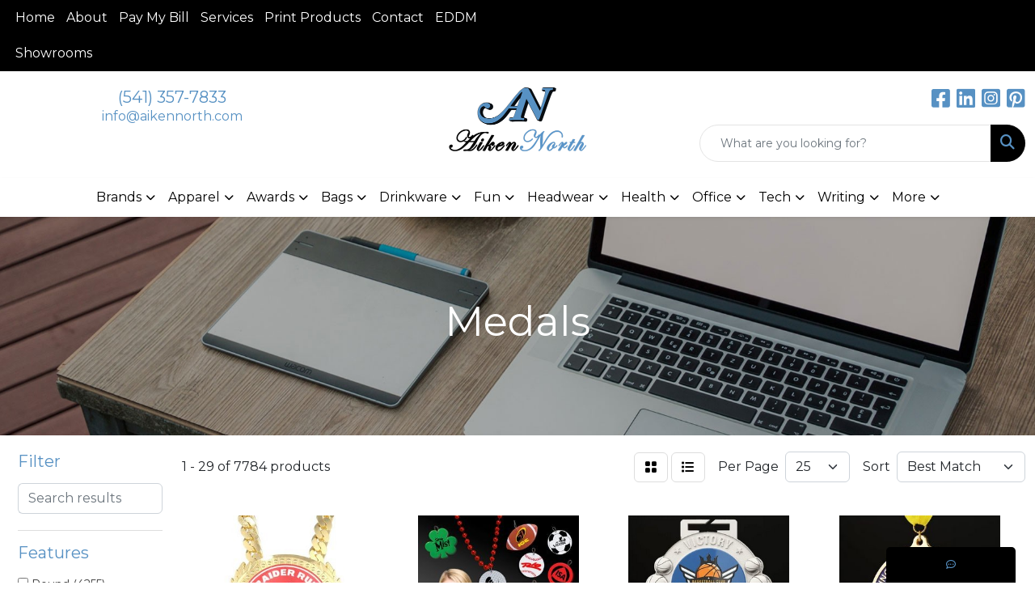

--- FILE ---
content_type: text/html
request_url: https://www.aikennorth.com/ws/ws.dll/StartSrch?UID=254302&WENavID=16494802
body_size: 13651
content:
<!DOCTYPE html>
<html lang="en"><head>
<meta charset="utf-8">
<meta http-equiv="X-UA-Compatible" content="IE=edge">
<meta name="viewport" content="width=device-width, initial-scale=1">
<!-- The above 3 meta tags *must* come first in the head; any other head content must come *after* these tags -->


<link href="/distsite/styles/8/css/bootstrap.min.css" rel="stylesheet" />
<link href="https://fonts.googleapis.com/css?family=Open+Sans:400,600|Oswald:400,600" rel="stylesheet">
<link href="/distsite/styles/8/css/owl.carousel.min.css" rel="stylesheet">
<link href="/distsite/styles/8/css/nouislider.css" rel="stylesheet">
<!--<link href="/distsite/styles/8/css/menu.css" rel="stylesheet"/>-->
<link href="/distsite/styles/8/css/flexslider.css" rel="stylesheet">
<link href="/distsite/styles/8/css/all.min.css" rel="stylesheet">
<link href="/distsite/styles/8/css/slick/slick.css" rel="stylesheet"/>
<link href="/distsite/styles/8/css/lightbox/lightbox.css" rel="stylesheet"  />
<link href="/distsite/styles/8/css/yamm.css" rel="stylesheet" />
<!-- Custom styles for this theme -->
<link href="/we/we.dll/StyleSheet?UN=254302&Type=WETheme&TS=C45951.4923726852" rel="stylesheet">
<!-- Custom styles for this theme -->
<link href="/we/we.dll/StyleSheet?UN=254302&Type=WETheme-PS&TS=C45951.4923726852" rel="stylesheet">
<style>

#header-right > ul > li:nth-child(1) > a{font-size: 20px;}
#header-right > ul > li:nth-child(2) > a{font-size: 20px;}


#logo > a > img {max-width: 50%;}






</style>

<!-- HTML5 shim and Respond.js for IE8 support of HTML5 elements and media queries -->
<!--[if lt IE 9]>
      <script src="https://oss.maxcdn.com/html5shiv/3.7.3/html5shiv.min.js"></script>
      <script src="https://oss.maxcdn.com/respond/1.4.2/respond.min.js"></script>
    <![endif]-->

</head>

<body style="background:#fff;">


  <!-- Slide-Out Menu -->
  <div id="filter-menu" class="filter-menu">
    <button id="close-menu" class="btn-close"></button>
    <div class="menu-content">
      
<aside class="filter-sidebar">



<div class="filter-section first">
	<h2>Filter</h2>
	 <div class="input-group mb-3">
	 <input type="text" style="border-right:0;" placeholder="Search results" class="form-control text-search-within-results" name="SearchWithinResults" value="" maxlength="100" onkeyup="HandleTextFilter(event);">
	  <label class="input-group-text" style="background-color:#fff;"><a  style="display:none;" href="javascript:void(0);" class="remove-filter" data-toggle="tooltip" title="Clear" onclick="ClearTextFilter();"><i class="far fa-times" aria-hidden="true"></i> <span class="fa-sr-only">x</span></a></label>
	</div>
</div>

<a href="javascript:void(0);" class="clear-filters"  style="display:none;" onclick="ClearDrillDown();">Clear all filters</a>

<div class="filter-section"  style="display:none;">
	<h2>Categories</h2>

	<div class="filter-list">

	 

		<!-- wrapper for more filters -->
        <div class="show-filter">

		</div><!-- showfilters -->

	</div>

		<a href="#" class="show-more"  style="display:none;" >Show more</a>
</div>


<div class="filter-section" >
	<h2>Features</h2>

		<div class="filter-list">

	  		<div class="checkbox"><label><input class="filtercheckbox" type="checkbox" name="2|Round" ><span> Round (4255)</span></label></div><div class="checkbox"><label><input class="filtercheckbox" type="checkbox" name="2|Recognition" ><span> Recognition (3130)</span></label></div><div class="checkbox"><label><input class="filtercheckbox" type="checkbox" name="2|Medal" ><span> Medal (2658)</span></label></div><div class="checkbox"><label><input class="filtercheckbox" type="checkbox" name="2|Circle" ><span> Circle (2627)</span></label></div><div class="checkbox"><label><input class="filtercheckbox" type="checkbox" name="2|Medallions" ><span> Medallions (2085)</span></label></div><div class="checkbox"><label><input class="filtercheckbox" type="checkbox" name="2|Achievement" ><span> Achievement (1838)</span></label></div><div class="checkbox"><label><input class="filtercheckbox" type="checkbox" name="2|Accomplishment" ><span> Accomplishment (1776)</span></label></div><div class="checkbox"><label><input class="filtercheckbox" type="checkbox" name="2|Circular" ><span> Circular (1629)</span></label></div><div class="checkbox"><label><input class="filtercheckbox" type="checkbox" name="2|Sports" ><span> Sports (1562)</span></label></div><div class="checkbox"><label><input class="filtercheckbox" type="checkbox" name="2|Award" ><span> Award (1434)</span></label></div><div class="show-filter"><div class="checkbox"><label><input class="filtercheckbox" type="checkbox" name="2|Stock" ><span> Stock (1332)</span></label></div><div class="checkbox"><label><input class="filtercheckbox" type="checkbox" name="2|Merit" ><span> Merit (1031)</span></label></div><div class="checkbox"><label><input class="filtercheckbox" type="checkbox" name="2|Antique finish" ><span> Antique finish (986)</span></label></div><div class="checkbox"><label><input class="filtercheckbox" type="checkbox" name="2|Loop hole" ><span> Loop hole (971)</span></label></div><div class="checkbox"><label><input class="filtercheckbox" type="checkbox" name="2|Metal" ><span> Metal (823)</span></label></div><div class="checkbox"><label><input class="filtercheckbox" type="checkbox" name="2|School" ><span> School (769)</span></label></div><div class="checkbox"><label><input class="filtercheckbox" type="checkbox" name="2|Hanging hole" ><span> Hanging hole (618)</span></label></div><div class="checkbox"><label><input class="filtercheckbox" type="checkbox" name="2|Appreciation" ><span> Appreciation (615)</span></label></div><div class="checkbox"><label><input class="filtercheckbox" type="checkbox" name="2|Ceremony" ><span> Ceremony (576)</span></label></div><div class="checkbox"><label><input class="filtercheckbox" type="checkbox" name="2|Winners" ><span> Winners (567)</span></label></div><div class="checkbox"><label><input class="filtercheckbox" type="checkbox" name="2|Custom" ><span> Custom (564)</span></label></div><div class="checkbox"><label><input class="filtercheckbox" type="checkbox" name="2|Academic" ><span> Academic (545)</span></label></div><div class="checkbox"><label><input class="filtercheckbox" type="checkbox" name="2|Durable" ><span> Durable (517)</span></label></div><div class="checkbox"><label><input class="filtercheckbox" type="checkbox" name="2|Stars" ><span> Stars (471)</span></label></div><div class="checkbox"><label><input class="filtercheckbox" type="checkbox" name="2|Insert" ><span> Insert (467)</span></label></div><div class="checkbox"><label><input class="filtercheckbox" type="checkbox" name="2|Wreath" ><span> Wreath (466)</span></label></div><div class="checkbox"><label><input class="filtercheckbox" type="checkbox" name="2|Event" ><span> Event (429)</span></label></div><div class="checkbox"><label><input class="filtercheckbox" type="checkbox" name="2|2&quot; event" ><span> 2&quot; event (400)</span></label></div><div class="checkbox"><label><input class="filtercheckbox" type="checkbox" name="2|Victory" ><span> Victory (399)</span></label></div><div class="checkbox"><label><input class="filtercheckbox" type="checkbox" name="2|Gold" ><span> Gold (375)</span></label></div><div class="checkbox"><label><input class="filtercheckbox" type="checkbox" name="2|Pins" ><span> Pins (369)</span></label></div><div class="checkbox"><label><input class="filtercheckbox" type="checkbox" name="2|Prizes" ><span> Prizes (344)</span></label></div><div class="checkbox"><label><input class="filtercheckbox" type="checkbox" name="2|Silver" ><span> Silver (336)</span></label></div><div class="checkbox"><label><input class="filtercheckbox" type="checkbox" name="2|Competition" ><span> Competition (328)</span></label></div><div class="checkbox"><label><input class="filtercheckbox" type="checkbox" name="2|Olympic" ><span> Olympic (328)</span></label></div><div class="checkbox"><label><input class="filtercheckbox" type="checkbox" name="2|1&quot; event" ><span> 1&quot; event (313)</span></label></div><div class="checkbox"><label><input class="filtercheckbox" type="checkbox" name="2|Elegant" ><span> Elegant (309)</span></label></div><div class="checkbox"><label><input class="filtercheckbox" type="checkbox" name="2|Athlete" ><span> Athlete (303)</span></label></div><div class="checkbox"><label><input class="filtercheckbox" type="checkbox" name="2|Tournament" ><span> Tournament (300)</span></label></div><div class="checkbox"><label><input class="filtercheckbox" type="checkbox" name="2|Coins" ><span> Coins (286)</span></label></div><div class="checkbox"><label><input class="filtercheckbox" type="checkbox" name="2|Trophy" ><span> Trophy (281)</span></label></div><div class="checkbox"><label><input class="filtercheckbox" type="checkbox" name="2|Bronze" ><span> Bronze (278)</span></label></div><div class="checkbox"><label><input class="filtercheckbox" type="checkbox" name="2|Lapel pins" ><span> Lapel pins (258)</span></label></div><div class="checkbox"><label><input class="filtercheckbox" type="checkbox" name="2|College" ><span> College (241)</span></label></div><div class="checkbox"><label><input class="filtercheckbox" type="checkbox" name="2|Die cast" ><span> Die cast (240)</span></label></div><div class="checkbox"><label><input class="filtercheckbox" type="checkbox" name="2|Reward" ><span> Reward (239)</span></label></div><div class="checkbox"><label><input class="filtercheckbox" type="checkbox" name="2|Basketball" ><span> Basketball (235)</span></label></div><div class="checkbox"><label><input class="filtercheckbox" type="checkbox" name="2|Top loop" ><span> Top loop (235)</span></label></div><div class="checkbox"><label><input class="filtercheckbox" type="checkbox" name="2|Team" ><span> Team (232)</span></label></div><div class="checkbox"><label><input class="filtercheckbox" type="checkbox" name="2|Ribbons" ><span> Ribbons (228)</span></label></div></div>

			<!-- wrapper for more filters -->
			<div class="show-filter">

			</div><!-- showfilters -->
 		</div>
		<a href="#" class="show-more"  >Show more</a>


</div>


<div class="filter-section" >
	<h2>Colors</h2>

		<div class="filter-list">

		  	<div class="checkbox"><label><input class="filtercheckbox" type="checkbox" name="1|Gold" ><span> Gold (2385)</span></label></div><div class="checkbox"><label><input class="filtercheckbox" type="checkbox" name="1|Antique gold" ><span> Antique gold (2079)</span></label></div><div class="checkbox"><label><input class="filtercheckbox" type="checkbox" name="1|Silver" ><span> Silver (2000)</span></label></div><div class="checkbox"><label><input class="filtercheckbox" type="checkbox" name="1|Antique silver" ><span> Antique silver (1885)</span></label></div><div class="checkbox"><label><input class="filtercheckbox" type="checkbox" name="1|Bronze" ><span> Bronze (1782)</span></label></div><div class="checkbox"><label><input class="filtercheckbox" type="checkbox" name="1|Antique bronze" ><span> Antique bronze (1630)</span></label></div><div class="checkbox"><label><input class="filtercheckbox" type="checkbox" name="1|Various" ><span> Various (553)</span></label></div><div class="checkbox"><label><input class="filtercheckbox" type="checkbox" name="1|Antique copper" ><span> Antique copper (542)</span></label></div><div class="checkbox"><label><input class="filtercheckbox" type="checkbox" name="1|Antique brass" ><span> Antique brass (529)</span></label></div><div class="checkbox"><label><input class="filtercheckbox" type="checkbox" name="1|White" ><span> White (441)</span></label></div><div class="show-filter"><div class="checkbox"><label><input class="filtercheckbox" type="checkbox" name="1|Bright gold" ><span> Bright gold (326)</span></label></div><div class="checkbox"><label><input class="filtercheckbox" type="checkbox" name="1|Bright silver" ><span> Bright silver (270)</span></label></div><div class="checkbox"><label><input class="filtercheckbox" type="checkbox" name="1|Copper" ><span> Copper (238)</span></label></div><div class="checkbox"><label><input class="filtercheckbox" type="checkbox" name="1|Shiny silver" ><span> Shiny silver (193)</span></label></div><div class="checkbox"><label><input class="filtercheckbox" type="checkbox" name="1|Black" ><span> Black (180)</span></label></div><div class="checkbox"><label><input class="filtercheckbox" type="checkbox" name="1|Shiny gold" ><span> Shiny gold (179)</span></label></div><div class="checkbox"><label><input class="filtercheckbox" type="checkbox" name="1|Brass" ><span> Brass (178)</span></label></div><div class="checkbox"><label><input class="filtercheckbox" type="checkbox" name="1|Antique pewter" ><span> Antique pewter (165)</span></label></div><div class="checkbox"><label><input class="filtercheckbox" type="checkbox" name="1|Nickel" ><span> Nickel (162)</span></label></div><div class="checkbox"><label><input class="filtercheckbox" type="checkbox" name="1|Blue" ><span> Blue (160)</span></label></div><div class="checkbox"><label><input class="filtercheckbox" type="checkbox" name="1|Red" ><span> Red (155)</span></label></div><div class="checkbox"><label><input class="filtercheckbox" type="checkbox" name="1|Shiny copper" ><span> Shiny copper (155)</span></label></div><div class="checkbox"><label><input class="filtercheckbox" type="checkbox" name="1|Yellow" ><span> Yellow (140)</span></label></div><div class="checkbox"><label><input class="filtercheckbox" type="checkbox" name="1|Green" ><span> Green (132)</span></label></div><div class="checkbox"><label><input class="filtercheckbox" type="checkbox" name="1|Black nickel" ><span> Black nickel (128)</span></label></div><div class="checkbox"><label><input class="filtercheckbox" type="checkbox" name="1|Purple" ><span> Purple (127)</span></label></div><div class="checkbox"><label><input class="filtercheckbox" type="checkbox" name="1|Orange" ><span> Orange (125)</span></label></div><div class="checkbox"><label><input class="filtercheckbox" type="checkbox" name="1|Pink" ><span> Pink (122)</span></label></div><div class="checkbox"><label><input class="filtercheckbox" type="checkbox" name="1|Bright copper" ><span> Bright copper (112)</span></label></div><div class="checkbox"><label><input class="filtercheckbox" type="checkbox" name="1|Antiqued bronze" ><span> Antiqued bronze (101)</span></label></div><div class="checkbox"><label><input class="filtercheckbox" type="checkbox" name="1|Antique nickel" ><span> Antique nickel (94)</span></label></div><div class="checkbox"><label><input class="filtercheckbox" type="checkbox" name="1|Brown" ><span> Brown (94)</span></label></div><div class="checkbox"><label><input class="filtercheckbox" type="checkbox" name="1|Red/white/blue" ><span> Red/white/blue (84)</span></label></div><div class="checkbox"><label><input class="filtercheckbox" type="checkbox" name="1|Maroon red" ><span> Maroon red (82)</span></label></div><div class="checkbox"><label><input class="filtercheckbox" type="checkbox" name="1|Clear acrylic/black ribbon" ><span> Clear acrylic/black ribbon (70)</span></label></div><div class="checkbox"><label><input class="filtercheckbox" type="checkbox" name="1|Clear acrylic/blue ribbon" ><span> Clear acrylic/blue ribbon (70)</span></label></div><div class="checkbox"><label><input class="filtercheckbox" type="checkbox" name="1|Clear acrylic/gold ribbon" ><span> Clear acrylic/gold ribbon (70)</span></label></div><div class="checkbox"><label><input class="filtercheckbox" type="checkbox" name="1|Clear acrylic/gray ribbon" ><span> Clear acrylic/gray ribbon (70)</span></label></div><div class="checkbox"><label><input class="filtercheckbox" type="checkbox" name="1|Clear acrylic/green ribbon" ><span> Clear acrylic/green ribbon (70)</span></label></div><div class="checkbox"><label><input class="filtercheckbox" type="checkbox" name="1|Clear acrylic/light blue ribbon" ><span> Clear acrylic/light blue ribbon (70)</span></label></div><div class="checkbox"><label><input class="filtercheckbox" type="checkbox" name="1|Clear acrylic/maroon red" ><span> Clear acrylic/maroon red (70)</span></label></div><div class="checkbox"><label><input class="filtercheckbox" type="checkbox" name="1|Clear acrylic/orange ribbon" ><span> Clear acrylic/orange ribbon (70)</span></label></div><div class="checkbox"><label><input class="filtercheckbox" type="checkbox" name="1|Clear acrylic/pink ribbon ribbon" ><span> Clear acrylic/pink ribbon ribbon (70)</span></label></div><div class="checkbox"><label><input class="filtercheckbox" type="checkbox" name="1|Clear acrylic/purple ribbon" ><span> Clear acrylic/purple ribbon (70)</span></label></div><div class="checkbox"><label><input class="filtercheckbox" type="checkbox" name="1|Clear acrylic/red ribbon" ><span> Clear acrylic/red ribbon (70)</span></label></div><div class="checkbox"><label><input class="filtercheckbox" type="checkbox" name="1|Clear acrylic/red-white-blue ribbon" ><span> Clear acrylic/red-white-blue ribbon (70)</span></label></div><div class="checkbox"><label><input class="filtercheckbox" type="checkbox" name="1|Clear acrylic/teal blue ribbon" ><span> Clear acrylic/teal blue ribbon (70)</span></label></div><div class="checkbox"><label><input class="filtercheckbox" type="checkbox" name="1|Clear acrylic/white ribbon" ><span> Clear acrylic/white ribbon (70)</span></label></div><div class="checkbox"><label><input class="filtercheckbox" type="checkbox" name="1|Clear acrylic/yellow ribbon" ><span> Clear acrylic/yellow ribbon (70)</span></label></div><div class="checkbox"><label><input class="filtercheckbox" type="checkbox" name="1|White acrylic/black ribbon" ><span> White acrylic/black ribbon (70)</span></label></div></div>


			<!-- wrapper for more filters -->
			<div class="show-filter">

			</div><!-- showfilters -->

		  </div>

		<a href="#" class="show-more"  >Show more</a>
</div>


<div class="filter-section"  style="display:none;" >
	<h2>Price Range</h2>
	<div class="filter-price-wrap">
		<div class="filter-price-inner">
			<div class="input-group">
				<span class="input-group-text input-group-text-white">$</span>
				<input type="text" class="form-control form-control-sm filter-min-prices" name="min-prices" value="" placeholder="Min" onkeyup="HandlePriceFilter(event);">
			</div>
			<div class="input-group">
				<span class="input-group-text input-group-text-white">$</span>
				<input type="text" class="form-control form-control-sm filter-max-prices" name="max-prices" value="" placeholder="Max" onkeyup="HandlePriceFilter(event);">
			</div>
		</div>
		<a href="javascript:void(0)" onclick="SetPriceFilter();" ><i class="fa-solid fa-chevron-right"></i></a>
	</div>
</div>

<div class="filter-section"   >
	<h2>Quantity</h2>
	<div class="filter-price-wrap mb-2">
		<input type="text" class="form-control form-control-sm filter-quantity" value="" placeholder="Qty" onkeyup="HandleQuantityFilter(event);">
		<a href="javascript:void(0)" onclick="SetQuantityFilter();"><i class="fa-solid fa-chevron-right"></i></a>
	</div>
</div>




	</aside>

    </div>
</div>




	<div class="container-fluid">
		<div class="row">

			<div class="col-md-3 col-lg-2">
        <div class="d-none d-md-block">
          <div id="desktop-filter">
            
<aside class="filter-sidebar">



<div class="filter-section first">
	<h2>Filter</h2>
	 <div class="input-group mb-3">
	 <input type="text" style="border-right:0;" placeholder="Search results" class="form-control text-search-within-results" name="SearchWithinResults" value="" maxlength="100" onkeyup="HandleTextFilter(event);">
	  <label class="input-group-text" style="background-color:#fff;"><a  style="display:none;" href="javascript:void(0);" class="remove-filter" data-toggle="tooltip" title="Clear" onclick="ClearTextFilter();"><i class="far fa-times" aria-hidden="true"></i> <span class="fa-sr-only">x</span></a></label>
	</div>
</div>

<a href="javascript:void(0);" class="clear-filters"  style="display:none;" onclick="ClearDrillDown();">Clear all filters</a>

<div class="filter-section"  style="display:none;">
	<h2>Categories</h2>

	<div class="filter-list">

	 

		<!-- wrapper for more filters -->
        <div class="show-filter">

		</div><!-- showfilters -->

	</div>

		<a href="#" class="show-more"  style="display:none;" >Show more</a>
</div>


<div class="filter-section" >
	<h2>Features</h2>

		<div class="filter-list">

	  		<div class="checkbox"><label><input class="filtercheckbox" type="checkbox" name="2|Round" ><span> Round (4255)</span></label></div><div class="checkbox"><label><input class="filtercheckbox" type="checkbox" name="2|Recognition" ><span> Recognition (3130)</span></label></div><div class="checkbox"><label><input class="filtercheckbox" type="checkbox" name="2|Medal" ><span> Medal (2658)</span></label></div><div class="checkbox"><label><input class="filtercheckbox" type="checkbox" name="2|Circle" ><span> Circle (2627)</span></label></div><div class="checkbox"><label><input class="filtercheckbox" type="checkbox" name="2|Medallions" ><span> Medallions (2085)</span></label></div><div class="checkbox"><label><input class="filtercheckbox" type="checkbox" name="2|Achievement" ><span> Achievement (1838)</span></label></div><div class="checkbox"><label><input class="filtercheckbox" type="checkbox" name="2|Accomplishment" ><span> Accomplishment (1776)</span></label></div><div class="checkbox"><label><input class="filtercheckbox" type="checkbox" name="2|Circular" ><span> Circular (1629)</span></label></div><div class="checkbox"><label><input class="filtercheckbox" type="checkbox" name="2|Sports" ><span> Sports (1562)</span></label></div><div class="checkbox"><label><input class="filtercheckbox" type="checkbox" name="2|Award" ><span> Award (1434)</span></label></div><div class="show-filter"><div class="checkbox"><label><input class="filtercheckbox" type="checkbox" name="2|Stock" ><span> Stock (1332)</span></label></div><div class="checkbox"><label><input class="filtercheckbox" type="checkbox" name="2|Merit" ><span> Merit (1031)</span></label></div><div class="checkbox"><label><input class="filtercheckbox" type="checkbox" name="2|Antique finish" ><span> Antique finish (986)</span></label></div><div class="checkbox"><label><input class="filtercheckbox" type="checkbox" name="2|Loop hole" ><span> Loop hole (971)</span></label></div><div class="checkbox"><label><input class="filtercheckbox" type="checkbox" name="2|Metal" ><span> Metal (823)</span></label></div><div class="checkbox"><label><input class="filtercheckbox" type="checkbox" name="2|School" ><span> School (769)</span></label></div><div class="checkbox"><label><input class="filtercheckbox" type="checkbox" name="2|Hanging hole" ><span> Hanging hole (618)</span></label></div><div class="checkbox"><label><input class="filtercheckbox" type="checkbox" name="2|Appreciation" ><span> Appreciation (615)</span></label></div><div class="checkbox"><label><input class="filtercheckbox" type="checkbox" name="2|Ceremony" ><span> Ceremony (576)</span></label></div><div class="checkbox"><label><input class="filtercheckbox" type="checkbox" name="2|Winners" ><span> Winners (567)</span></label></div><div class="checkbox"><label><input class="filtercheckbox" type="checkbox" name="2|Custom" ><span> Custom (564)</span></label></div><div class="checkbox"><label><input class="filtercheckbox" type="checkbox" name="2|Academic" ><span> Academic (545)</span></label></div><div class="checkbox"><label><input class="filtercheckbox" type="checkbox" name="2|Durable" ><span> Durable (517)</span></label></div><div class="checkbox"><label><input class="filtercheckbox" type="checkbox" name="2|Stars" ><span> Stars (471)</span></label></div><div class="checkbox"><label><input class="filtercheckbox" type="checkbox" name="2|Insert" ><span> Insert (467)</span></label></div><div class="checkbox"><label><input class="filtercheckbox" type="checkbox" name="2|Wreath" ><span> Wreath (466)</span></label></div><div class="checkbox"><label><input class="filtercheckbox" type="checkbox" name="2|Event" ><span> Event (429)</span></label></div><div class="checkbox"><label><input class="filtercheckbox" type="checkbox" name="2|2&quot; event" ><span> 2&quot; event (400)</span></label></div><div class="checkbox"><label><input class="filtercheckbox" type="checkbox" name="2|Victory" ><span> Victory (399)</span></label></div><div class="checkbox"><label><input class="filtercheckbox" type="checkbox" name="2|Gold" ><span> Gold (375)</span></label></div><div class="checkbox"><label><input class="filtercheckbox" type="checkbox" name="2|Pins" ><span> Pins (369)</span></label></div><div class="checkbox"><label><input class="filtercheckbox" type="checkbox" name="2|Prizes" ><span> Prizes (344)</span></label></div><div class="checkbox"><label><input class="filtercheckbox" type="checkbox" name="2|Silver" ><span> Silver (336)</span></label></div><div class="checkbox"><label><input class="filtercheckbox" type="checkbox" name="2|Competition" ><span> Competition (328)</span></label></div><div class="checkbox"><label><input class="filtercheckbox" type="checkbox" name="2|Olympic" ><span> Olympic (328)</span></label></div><div class="checkbox"><label><input class="filtercheckbox" type="checkbox" name="2|1&quot; event" ><span> 1&quot; event (313)</span></label></div><div class="checkbox"><label><input class="filtercheckbox" type="checkbox" name="2|Elegant" ><span> Elegant (309)</span></label></div><div class="checkbox"><label><input class="filtercheckbox" type="checkbox" name="2|Athlete" ><span> Athlete (303)</span></label></div><div class="checkbox"><label><input class="filtercheckbox" type="checkbox" name="2|Tournament" ><span> Tournament (300)</span></label></div><div class="checkbox"><label><input class="filtercheckbox" type="checkbox" name="2|Coins" ><span> Coins (286)</span></label></div><div class="checkbox"><label><input class="filtercheckbox" type="checkbox" name="2|Trophy" ><span> Trophy (281)</span></label></div><div class="checkbox"><label><input class="filtercheckbox" type="checkbox" name="2|Bronze" ><span> Bronze (278)</span></label></div><div class="checkbox"><label><input class="filtercheckbox" type="checkbox" name="2|Lapel pins" ><span> Lapel pins (258)</span></label></div><div class="checkbox"><label><input class="filtercheckbox" type="checkbox" name="2|College" ><span> College (241)</span></label></div><div class="checkbox"><label><input class="filtercheckbox" type="checkbox" name="2|Die cast" ><span> Die cast (240)</span></label></div><div class="checkbox"><label><input class="filtercheckbox" type="checkbox" name="2|Reward" ><span> Reward (239)</span></label></div><div class="checkbox"><label><input class="filtercheckbox" type="checkbox" name="2|Basketball" ><span> Basketball (235)</span></label></div><div class="checkbox"><label><input class="filtercheckbox" type="checkbox" name="2|Top loop" ><span> Top loop (235)</span></label></div><div class="checkbox"><label><input class="filtercheckbox" type="checkbox" name="2|Team" ><span> Team (232)</span></label></div><div class="checkbox"><label><input class="filtercheckbox" type="checkbox" name="2|Ribbons" ><span> Ribbons (228)</span></label></div></div>

			<!-- wrapper for more filters -->
			<div class="show-filter">

			</div><!-- showfilters -->
 		</div>
		<a href="#" class="show-more"  >Show more</a>


</div>


<div class="filter-section" >
	<h2>Colors</h2>

		<div class="filter-list">

		  	<div class="checkbox"><label><input class="filtercheckbox" type="checkbox" name="1|Gold" ><span> Gold (2385)</span></label></div><div class="checkbox"><label><input class="filtercheckbox" type="checkbox" name="1|Antique gold" ><span> Antique gold (2079)</span></label></div><div class="checkbox"><label><input class="filtercheckbox" type="checkbox" name="1|Silver" ><span> Silver (2000)</span></label></div><div class="checkbox"><label><input class="filtercheckbox" type="checkbox" name="1|Antique silver" ><span> Antique silver (1885)</span></label></div><div class="checkbox"><label><input class="filtercheckbox" type="checkbox" name="1|Bronze" ><span> Bronze (1782)</span></label></div><div class="checkbox"><label><input class="filtercheckbox" type="checkbox" name="1|Antique bronze" ><span> Antique bronze (1630)</span></label></div><div class="checkbox"><label><input class="filtercheckbox" type="checkbox" name="1|Various" ><span> Various (553)</span></label></div><div class="checkbox"><label><input class="filtercheckbox" type="checkbox" name="1|Antique copper" ><span> Antique copper (542)</span></label></div><div class="checkbox"><label><input class="filtercheckbox" type="checkbox" name="1|Antique brass" ><span> Antique brass (529)</span></label></div><div class="checkbox"><label><input class="filtercheckbox" type="checkbox" name="1|White" ><span> White (441)</span></label></div><div class="show-filter"><div class="checkbox"><label><input class="filtercheckbox" type="checkbox" name="1|Bright gold" ><span> Bright gold (326)</span></label></div><div class="checkbox"><label><input class="filtercheckbox" type="checkbox" name="1|Bright silver" ><span> Bright silver (270)</span></label></div><div class="checkbox"><label><input class="filtercheckbox" type="checkbox" name="1|Copper" ><span> Copper (238)</span></label></div><div class="checkbox"><label><input class="filtercheckbox" type="checkbox" name="1|Shiny silver" ><span> Shiny silver (193)</span></label></div><div class="checkbox"><label><input class="filtercheckbox" type="checkbox" name="1|Black" ><span> Black (180)</span></label></div><div class="checkbox"><label><input class="filtercheckbox" type="checkbox" name="1|Shiny gold" ><span> Shiny gold (179)</span></label></div><div class="checkbox"><label><input class="filtercheckbox" type="checkbox" name="1|Brass" ><span> Brass (178)</span></label></div><div class="checkbox"><label><input class="filtercheckbox" type="checkbox" name="1|Antique pewter" ><span> Antique pewter (165)</span></label></div><div class="checkbox"><label><input class="filtercheckbox" type="checkbox" name="1|Nickel" ><span> Nickel (162)</span></label></div><div class="checkbox"><label><input class="filtercheckbox" type="checkbox" name="1|Blue" ><span> Blue (160)</span></label></div><div class="checkbox"><label><input class="filtercheckbox" type="checkbox" name="1|Red" ><span> Red (155)</span></label></div><div class="checkbox"><label><input class="filtercheckbox" type="checkbox" name="1|Shiny copper" ><span> Shiny copper (155)</span></label></div><div class="checkbox"><label><input class="filtercheckbox" type="checkbox" name="1|Yellow" ><span> Yellow (140)</span></label></div><div class="checkbox"><label><input class="filtercheckbox" type="checkbox" name="1|Green" ><span> Green (132)</span></label></div><div class="checkbox"><label><input class="filtercheckbox" type="checkbox" name="1|Black nickel" ><span> Black nickel (128)</span></label></div><div class="checkbox"><label><input class="filtercheckbox" type="checkbox" name="1|Purple" ><span> Purple (127)</span></label></div><div class="checkbox"><label><input class="filtercheckbox" type="checkbox" name="1|Orange" ><span> Orange (125)</span></label></div><div class="checkbox"><label><input class="filtercheckbox" type="checkbox" name="1|Pink" ><span> Pink (122)</span></label></div><div class="checkbox"><label><input class="filtercheckbox" type="checkbox" name="1|Bright copper" ><span> Bright copper (112)</span></label></div><div class="checkbox"><label><input class="filtercheckbox" type="checkbox" name="1|Antiqued bronze" ><span> Antiqued bronze (101)</span></label></div><div class="checkbox"><label><input class="filtercheckbox" type="checkbox" name="1|Antique nickel" ><span> Antique nickel (94)</span></label></div><div class="checkbox"><label><input class="filtercheckbox" type="checkbox" name="1|Brown" ><span> Brown (94)</span></label></div><div class="checkbox"><label><input class="filtercheckbox" type="checkbox" name="1|Red/white/blue" ><span> Red/white/blue (84)</span></label></div><div class="checkbox"><label><input class="filtercheckbox" type="checkbox" name="1|Maroon red" ><span> Maroon red (82)</span></label></div><div class="checkbox"><label><input class="filtercheckbox" type="checkbox" name="1|Clear acrylic/black ribbon" ><span> Clear acrylic/black ribbon (70)</span></label></div><div class="checkbox"><label><input class="filtercheckbox" type="checkbox" name="1|Clear acrylic/blue ribbon" ><span> Clear acrylic/blue ribbon (70)</span></label></div><div class="checkbox"><label><input class="filtercheckbox" type="checkbox" name="1|Clear acrylic/gold ribbon" ><span> Clear acrylic/gold ribbon (70)</span></label></div><div class="checkbox"><label><input class="filtercheckbox" type="checkbox" name="1|Clear acrylic/gray ribbon" ><span> Clear acrylic/gray ribbon (70)</span></label></div><div class="checkbox"><label><input class="filtercheckbox" type="checkbox" name="1|Clear acrylic/green ribbon" ><span> Clear acrylic/green ribbon (70)</span></label></div><div class="checkbox"><label><input class="filtercheckbox" type="checkbox" name="1|Clear acrylic/light blue ribbon" ><span> Clear acrylic/light blue ribbon (70)</span></label></div><div class="checkbox"><label><input class="filtercheckbox" type="checkbox" name="1|Clear acrylic/maroon red" ><span> Clear acrylic/maroon red (70)</span></label></div><div class="checkbox"><label><input class="filtercheckbox" type="checkbox" name="1|Clear acrylic/orange ribbon" ><span> Clear acrylic/orange ribbon (70)</span></label></div><div class="checkbox"><label><input class="filtercheckbox" type="checkbox" name="1|Clear acrylic/pink ribbon ribbon" ><span> Clear acrylic/pink ribbon ribbon (70)</span></label></div><div class="checkbox"><label><input class="filtercheckbox" type="checkbox" name="1|Clear acrylic/purple ribbon" ><span> Clear acrylic/purple ribbon (70)</span></label></div><div class="checkbox"><label><input class="filtercheckbox" type="checkbox" name="1|Clear acrylic/red ribbon" ><span> Clear acrylic/red ribbon (70)</span></label></div><div class="checkbox"><label><input class="filtercheckbox" type="checkbox" name="1|Clear acrylic/red-white-blue ribbon" ><span> Clear acrylic/red-white-blue ribbon (70)</span></label></div><div class="checkbox"><label><input class="filtercheckbox" type="checkbox" name="1|Clear acrylic/teal blue ribbon" ><span> Clear acrylic/teal blue ribbon (70)</span></label></div><div class="checkbox"><label><input class="filtercheckbox" type="checkbox" name="1|Clear acrylic/white ribbon" ><span> Clear acrylic/white ribbon (70)</span></label></div><div class="checkbox"><label><input class="filtercheckbox" type="checkbox" name="1|Clear acrylic/yellow ribbon" ><span> Clear acrylic/yellow ribbon (70)</span></label></div><div class="checkbox"><label><input class="filtercheckbox" type="checkbox" name="1|White acrylic/black ribbon" ><span> White acrylic/black ribbon (70)</span></label></div></div>


			<!-- wrapper for more filters -->
			<div class="show-filter">

			</div><!-- showfilters -->

		  </div>

		<a href="#" class="show-more"  >Show more</a>
</div>


<div class="filter-section"  style="display:none;" >
	<h2>Price Range</h2>
	<div class="filter-price-wrap">
		<div class="filter-price-inner">
			<div class="input-group">
				<span class="input-group-text input-group-text-white">$</span>
				<input type="text" class="form-control form-control-sm filter-min-prices" name="min-prices" value="" placeholder="Min" onkeyup="HandlePriceFilter(event);">
			</div>
			<div class="input-group">
				<span class="input-group-text input-group-text-white">$</span>
				<input type="text" class="form-control form-control-sm filter-max-prices" name="max-prices" value="" placeholder="Max" onkeyup="HandlePriceFilter(event);">
			</div>
		</div>
		<a href="javascript:void(0)" onclick="SetPriceFilter();" ><i class="fa-solid fa-chevron-right"></i></a>
	</div>
</div>

<div class="filter-section"   >
	<h2>Quantity</h2>
	<div class="filter-price-wrap mb-2">
		<input type="text" class="form-control form-control-sm filter-quantity" value="" placeholder="Qty" onkeyup="HandleQuantityFilter(event);">
		<a href="javascript:void(0)" onclick="SetQuantityFilter();"><i class="fa-solid fa-chevron-right"></i></a>
	</div>
</div>




	</aside>

          </div>
        </div>
			</div>

			<div class="col-md-9 col-lg-10">
				

				<ol class="breadcrumb"  style="display:none;" >
              		<li><a href="https://www.aikennorth.com" target="_top">Home</a></li>
             	 	<li class="active">Medals</li>
            	</ol>




				<div id="product-list-controls">

				
						<div class="d-flex align-items-center justify-content-between">
							<div class="d-none d-md-block me-3">
								1 - 29 of  7784 <span class="d-none d-lg-inline">products</span>
							</div>
					  
						  <!-- Right Aligned Controls -->
						  <div class="product-controls-right d-flex align-items-center">
       
              <button id="show-filter-button" class="btn btn-control d-block d-md-none"><i class="fa-solid fa-filter" aria-hidden="true"></i></button>

							
							<span class="me-3">
								<a href="/ws/ws.dll/StartSrch?UID=254302&WENavID=16494802&View=T&ST=26020312283262064044939628" class="btn btn-control grid" title="Change to Grid View"><i class="fa-solid fa-grid-2" aria-hidden="true"></i>  <span class="fa-sr-only">Grid</span></a>
								<a href="/ws/ws.dll/StartSrch?UID=254302&WENavID=16494802&View=L&ST=26020312283262064044939628" class="btn btn-control" title="Change to List View"><i class="fa-solid fa-list"></i> <span class="fa-sr-only">List</span></a>
							</span>
							
					  
							<!-- Number of Items Per Page -->
							<div class="me-2 d-none d-lg-block">
								<label>Per Page</label>
							</div>
							<div class="me-3 d-none d-md-block">
								<select class="form-select notranslate" onchange="GoToNewURL(this);" aria-label="Items per page">
									<option value="/ws/ws.dll/StartSrch?UID=254302&WENavID=16494802&ST=26020312283262064044939628&PPP=10" >10</option><option value="/ws/ws.dll/StartSrch?UID=254302&WENavID=16494802&ST=26020312283262064044939628&PPP=25" selected>25</option><option value="/ws/ws.dll/StartSrch?UID=254302&WENavID=16494802&ST=26020312283262064044939628&PPP=50" >50</option><option value="/ws/ws.dll/StartSrch?UID=254302&WENavID=16494802&ST=26020312283262064044939628&PPP=100" >100</option><option value="/ws/ws.dll/StartSrch?UID=254302&WENavID=16494802&ST=26020312283262064044939628&PPP=250" >250</option>
								
								</select>
							</div>
					  
							<!-- Sort By -->
							<div class="d-none d-lg-block me-2">
								<label>Sort</label>
							</div>
							<div>
								<select class="form-select" onchange="GoToNewURL(this);">
									<option value="/ws/ws.dll/StartSrch?UID=254302&WENavID=16494802&Sort=0" selected>Best Match</option><option value="/ws/ws.dll/StartSrch?UID=254302&WENavID=16494802&Sort=3">Most Popular</option>
								 </select>
							</div>
						  </div>
						</div>

			  </div>

				<!-- Product Results List -->
				<ul class="thumbnail-list"><li>
 <a href="https://www.aikennorth.com/p/QLGXK-KBWNR/vibraprint-lite-champ-chain-w-plastic-chain" target="_parent" alt="Vibraprint® Lite Champ Chain w/ Plastic Chain" data-adid="50100|6166623" onclick="PostAdStatToService(916166623,1);">
 <div class="pr-list-grid">
		<img class="img-responsive" src="/ws/ws.dll/QPic?SN=50100&P=916166623&I=0&PX=300" alt="Vibraprint® Lite Champ Chain w/ Plastic Chain">
		<p class="pr-list-sponsored">Sponsored <span data-bs-toggle="tooltip" data-container="body" data-bs-placement="top" title="You're seeing this ad based on the product's relevance to your search query."><i class="fa fa-info-circle" aria-hidden="true"></i></span></p>
		<p class="pr-name">Vibraprint® Lite Champ Chain w/ Plastic Chain</p>
		<div class="pr-meta-row">
			<div class="product-reviews"  style="display:none;">
				<div class="rating-stars">
				<i class="fa-solid fa-star-sharp active" aria-hidden="true"></i><i class="fa-solid fa-star-sharp active" aria-hidden="true"></i><i class="fa-solid fa-star-sharp active" aria-hidden="true"></i><i class="fa-solid fa-star-sharp active" aria-hidden="true"></i><i class="fa-solid fa-star-sharp active" aria-hidden="true"></i>
				</div>
				<span class="rating-count">(1)</span>
			</div>
			
		</div>
		<p class="pr-number"  ><span class="notranslate">Item #QLGXK-KBWNR</span></p>
		<p class="pr-price"  ></p>
 </div>
 </a>
</li>
<li>
 <a href="https://www.aikennorth.com/p/QSCJI-GVPTR/2-12-plastic-medallion-badges" target="_parent" alt="2 1/2&quot; Plastic Medallion Badges" data-adid="50681|3986463" onclick="PostAdStatToService(773986463,1);">
 <div class="pr-list-grid">
		<img class="img-responsive" src="/ws/ws.dll/QPic?SN=50681&P=773986463&I=0&PX=300" alt="2 1/2&quot; Plastic Medallion Badges">
		<p class="pr-list-sponsored">Sponsored <span data-bs-toggle="tooltip" data-container="body" data-bs-placement="top" title="You're seeing this ad based on the product's relevance to your search query."><i class="fa fa-info-circle" aria-hidden="true"></i></span></p>
		<p class="pr-name">2 1/2&quot; Plastic Medallion Badges</p>
		<div class="pr-meta-row">
			<div class="product-reviews"  style="display:none;">
				<div class="rating-stars">
				<i class="fa-solid fa-star-sharp" aria-hidden="true"></i><i class="fa-solid fa-star-sharp" aria-hidden="true"></i><i class="fa-solid fa-star-sharp" aria-hidden="true"></i><i class="fa-solid fa-star-sharp" aria-hidden="true"></i><i class="fa-solid fa-star-sharp" aria-hidden="true"></i>
				</div>
				<span class="rating-count">(0)</span>
			</div>
			
		</div>
		<p class="pr-number"  ><span class="notranslate">Item #QSCJI-GVPTR</span></p>
		<p class="pr-price"  ></p>
 </div>
 </a>
</li>
<li>
 <a href="https://www.aikennorth.com/p/SCBMH-JBDZX/2-uv-printed-basketball-medals" target="_parent" alt="2&quot; UV Printed Basketball Medals" data-adid="68954|8474339" onclick="PostAdStatToService(378474339,1);">
 <div class="pr-list-grid">
		<img class="img-responsive" src="/ws/ws.dll/QPic?SN=68954&P=378474339&I=0&PX=300" alt="2&quot; UV Printed Basketball Medals">
		<p class="pr-list-sponsored">Sponsored <span data-bs-toggle="tooltip" data-container="body" data-bs-placement="top" title="You're seeing this ad based on the product's relevance to your search query."><i class="fa fa-info-circle" aria-hidden="true"></i></span></p>
		<p class="pr-name">2&quot; UV Printed Basketball Medals</p>
		<div class="pr-meta-row">
			<div class="product-reviews"  style="display:none;">
				<div class="rating-stars">
				<i class="fa-solid fa-star-sharp" aria-hidden="true"></i><i class="fa-solid fa-star-sharp" aria-hidden="true"></i><i class="fa-solid fa-star-sharp" aria-hidden="true"></i><i class="fa-solid fa-star-sharp" aria-hidden="true"></i><i class="fa-solid fa-star-sharp" aria-hidden="true"></i>
				</div>
				<span class="rating-count">(0)</span>
			</div>
			
		</div>
		<p class="pr-number"  ><span class="notranslate">Item #SCBMH-JBDZX</span></p>
		<p class="pr-price"  ></p>
 </div>
 </a>
</li>
<li>
 <a href="https://www.aikennorth.com/p/VBWXI-GMCNO/1.5-custom-die-struck-soft-enamel-medals" target="_parent" alt="1.5&quot; Custom Die Struck Soft Enamel Medals" data-adid="68954|4941460" onclick="PostAdStatToService(324941460,1);">
 <div class="pr-list-grid">
		<img class="img-responsive" src="/ws/ws.dll/QPic?SN=68954&P=324941460&I=0&PX=300" alt="1.5&quot; Custom Die Struck Soft Enamel Medals">
		<p class="pr-list-sponsored">Sponsored <span data-bs-toggle="tooltip" data-container="body" data-bs-placement="top" title="You're seeing this ad based on the product's relevance to your search query."><i class="fa fa-info-circle" aria-hidden="true"></i></span></p>
		<p class="pr-name">1.5&quot; Custom Die Struck Soft Enamel Medals</p>
		<div class="pr-meta-row">
			<div class="product-reviews"  style="display:none;">
				<div class="rating-stars">
				<i class="fa-solid fa-star-sharp active" aria-hidden="true"></i><i class="fa-solid fa-star-sharp active" aria-hidden="true"></i><i class="fa-solid fa-star-sharp active" aria-hidden="true"></i><i class="fa-solid fa-star-sharp active" aria-hidden="true"></i><i class="fa-solid fa-star-sharp active" aria-hidden="true"></i>
				</div>
				<span class="rating-count">(2)</span>
			</div>
			
		</div>
		<p class="pr-number"  ><span class="notranslate">Item #VBWXI-GMCNO</span></p>
		<p class="pr-price"  ></p>
 </div>
 </a>
</li>
<a name="4" href="#" alt="Item 4"></a>
<li>
 <a href="https://www.aikennorth.com/p/OPMGE-DQJBX/3--4-custom-race-run-medal" target="_parent" alt="3&quot;- 4&quot; Custom Race Run Medal">
 <div class="pr-list-grid">
		<img class="img-responsive" src="/ws/ws.dll/QPic?SN=52109&P=333658099&I=0&PX=300" alt="3&quot;- 4&quot; Custom Race Run Medal">
		<p class="pr-name">3&quot;- 4&quot; Custom Race Run Medal</p>
		<div class="pr-meta-row">
			<div class="product-reviews"  style="display:none;">
				<div class="rating-stars">
				<i class="fa-solid fa-star-sharp active" aria-hidden="true"></i><i class="fa-solid fa-star-sharp active" aria-hidden="true"></i><i class="fa-solid fa-star-sharp active" aria-hidden="true"></i><i class="fa-solid fa-star-sharp active" aria-hidden="true"></i><i class="fa-solid fa-star-sharp active" aria-hidden="true"></i>
				</div>
				<span class="rating-count">(3)</span>
			</div>
			
		</div>
		<p class="pr-number"  ><span class="notranslate">Item #OPMGE-DQJBX</span></p>
		<p class="pr-price"  style="display:none;" ></p>
 </div>
 </a>
</li>
<a name="5" href="#" alt="Item 5"></a>
<li>
 <a href="https://www.aikennorth.com/p/OXFBE-JXBJQ/2-custom-struck-single-sided-2-d-medal" target="_parent" alt="2&quot; Custom Struck Single Sided 2-D Medal">
 <div class="pr-list-grid">
		<img class="img-responsive" src="/ws/ws.dll/QPic?SN=52109&P=553658032&I=0&PX=300" alt="2&quot; Custom Struck Single Sided 2-D Medal">
		<p class="pr-name">2&quot; Custom Struck Single Sided 2-D Medal</p>
		<div class="pr-meta-row">
			<div class="product-reviews"  style="display:none;">
				<div class="rating-stars">
				<i class="fa-solid fa-star-sharp active" aria-hidden="true"></i><i class="fa-solid fa-star-sharp active" aria-hidden="true"></i><i class="fa-solid fa-star-sharp active" aria-hidden="true"></i><i class="fa-solid fa-star-sharp active" aria-hidden="true"></i><i class="fa-solid fa-star-sharp active" aria-hidden="true"></i>
				</div>
				<span class="rating-count">(2)</span>
			</div>
			
		</div>
		<p class="pr-number"  ><span class="notranslate">Item #OXFBE-JXBJQ</span></p>
		<p class="pr-price"  style="display:none;" ></p>
 </div>
 </a>
</li>
<a name="6" href="#" alt="Item 6"></a>
<li>
 <a href="https://www.aikennorth.com/p/OXFBE-DXWWO/2-12-2.5-custom-cast-single-sided-3-d-medal" target="_parent" alt="2 1/2&quot; (2.5&quot;) Custom Cast Single Sided 3-D Medal">
 <div class="pr-list-grid">
		<img class="img-responsive" src="/ws/ws.dll/QPic?SN=52109&P=733658090&I=0&PX=300" alt="2 1/2&quot; (2.5&quot;) Custom Cast Single Sided 3-D Medal">
		<p class="pr-name">2 1/2&quot; (2.5&quot;) Custom Cast Single Sided 3-D Medal</p>
		<div class="pr-meta-row">
			<div class="product-reviews"  style="display:none;">
				<div class="rating-stars">
				<i class="fa-solid fa-star-sharp active" aria-hidden="true"></i><i class="fa-solid fa-star-sharp active" aria-hidden="true"></i><i class="fa-solid fa-star-sharp active" aria-hidden="true"></i><i class="fa-solid fa-star-sharp active" aria-hidden="true"></i><i class="fa-solid fa-star-sharp active" aria-hidden="true"></i>
				</div>
				<span class="rating-count">(2)</span>
			</div>
			
		</div>
		<p class="pr-number"  ><span class="notranslate">Item #OXFBE-DXWWO</span></p>
		<p class="pr-price"  style="display:none;" ></p>
 </div>
 </a>
</li>
<a name="7" href="#" alt="Item 7"></a>
<li>
 <a href="https://www.aikennorth.com/p/WDKQE-MKYMT/vibraprint-diamond-edge-insert-medallions-2-14" target="_parent" alt="Vibraprint® Diamond Edge Insert Medallions (2-1/4&quot;)">
 <div class="pr-list-grid">
		<img class="img-responsive" src="/ws/ws.dll/QPic?SN=50100&P=134350005&I=0&PX=300" alt="Vibraprint® Diamond Edge Insert Medallions (2-1/4&quot;)">
		<p class="pr-name">Vibraprint® Diamond Edge Insert Medallions (2-1/4&quot;)</p>
		<div class="pr-meta-row">
			<div class="product-reviews"  style="display:none;">
				<div class="rating-stars">
				<i class="fa-solid fa-star-sharp" aria-hidden="true"></i><i class="fa-solid fa-star-sharp" aria-hidden="true"></i><i class="fa-solid fa-star-sharp" aria-hidden="true"></i><i class="fa-solid fa-star-sharp" aria-hidden="true"></i><i class="fa-solid fa-star-sharp" aria-hidden="true"></i>
				</div>
				<span class="rating-count">(0)</span>
			</div>
			
		</div>
		<p class="pr-number"  ><span class="notranslate">Item #WDKQE-MKYMT</span></p>
		<p class="pr-price"  style="display:none;" ></p>
 </div>
 </a>
</li>
<a name="8" href="#" alt="Item 8"></a>
<li>
 <a href="https://www.aikennorth.com/p/PXXCF-DVVSU/zinc-medallion-with-ribbon-deep-relief-2-14-dia" target="_parent" alt="Zinc Medallion with Ribbon - Deep Relief 2-1/4&quot; dia">
 <div class="pr-list-grid">
		<img class="img-responsive" src="/ws/ws.dll/QPic?SN=50020&P=584247196&I=0&PX=300" alt="Zinc Medallion with Ribbon - Deep Relief 2-1/4&quot; dia">
		<p class="pr-name">Zinc Medallion with Ribbon - Deep Relief 2-1/4&quot; dia</p>
		<div class="pr-meta-row">
			<div class="product-reviews"  style="display:none;">
				<div class="rating-stars">
				<i class="fa-solid fa-star-sharp" aria-hidden="true"></i><i class="fa-solid fa-star-sharp" aria-hidden="true"></i><i class="fa-solid fa-star-sharp" aria-hidden="true"></i><i class="fa-solid fa-star-sharp" aria-hidden="true"></i><i class="fa-solid fa-star-sharp" aria-hidden="true"></i>
				</div>
				<span class="rating-count">(0)</span>
			</div>
			
		</div>
		<p class="pr-number"  ><span class="notranslate">Item #PXXCF-DVVSU</span></p>
		<p class="pr-price"  style="display:none;" ></p>
 </div>
 </a>
</li>
<a name="9" href="#" alt="Item 9"></a>
<li>
 <a href="https://www.aikennorth.com/p/WDKQE-LKYTQ/vibraprint-striped-insert-medallion-2-12" target="_parent" alt="Vibraprint® Striped Insert Medallion (2-1/2&quot;)">
 <div class="pr-list-grid">
		<img class="img-responsive" src="/ws/ws.dll/QPic?SN=50100&P=964350012&I=0&PX=300" alt="Vibraprint® Striped Insert Medallion (2-1/2&quot;)">
		<p class="pr-name">Vibraprint® Striped Insert Medallion (2-1/2&quot;)</p>
		<div class="pr-meta-row">
			<div class="product-reviews"  style="display:none;">
				<div class="rating-stars">
				<i class="fa-solid fa-star-sharp active" aria-hidden="true"></i><i class="fa-solid fa-star-sharp active" aria-hidden="true"></i><i class="fa-solid fa-star-sharp active" aria-hidden="true"></i><i class="fa-solid fa-star-sharp active" aria-hidden="true"></i><i class="fa-solid fa-star-sharp" aria-hidden="true"></i>
				</div>
				<span class="rating-count">(1)</span>
			</div>
			
		</div>
		<p class="pr-number"  ><span class="notranslate">Item #WDKQE-LKYTQ</span></p>
		<p class="pr-price"  style="display:none;" ></p>
 </div>
 </a>
</li>
<a name="10" href="#" alt="Item 10"></a>
<li>
 <a href="https://www.aikennorth.com/p/VNFNE-LLCLT/fleur-de-lis-medallion-beads" target="_parent" alt="Fleur-de-Lis Medallion Beads">
 <div class="pr-list-grid">
		<img class="img-responsive" src="/ws/ws.dll/QPic?SN=52510&P=734191015&I=0&PX=300" alt="Fleur-de-Lis Medallion Beads">
		<p class="pr-name">Fleur-de-Lis Medallion Beads</p>
		<div class="pr-meta-row">
			<div class="product-reviews"  style="display:none;">
				<div class="rating-stars">
				<i class="fa-solid fa-star-sharp" aria-hidden="true"></i><i class="fa-solid fa-star-sharp" aria-hidden="true"></i><i class="fa-solid fa-star-sharp" aria-hidden="true"></i><i class="fa-solid fa-star-sharp" aria-hidden="true"></i><i class="fa-solid fa-star-sharp" aria-hidden="true"></i>
				</div>
				<span class="rating-count">(0)</span>
			</div>
			
		</div>
		<p class="pr-number"  ><span class="notranslate">Item #VNFNE-LLCLT</span></p>
		<p class="pr-price"  style="display:none;" ></p>
 </div>
 </a>
</li>
<a name="11" href="#" alt="Item 11"></a>
<li>
 <a href="https://www.aikennorth.com/p/VBKPJ-LXHKP/speed-challenge-coin-diamond-cut-edge-2" target="_parent" alt="Speed Challenge Coin Diamond Cut Edge (2&quot;)">
 <div class="pr-list-grid">
		<img class="img-responsive" src="/ws/ws.dll/QPic?SN=50054&P=136171511&I=0&PX=300" alt="Speed Challenge Coin Diamond Cut Edge (2&quot;)">
		<p class="pr-name">Speed Challenge Coin Diamond Cut Edge (2&quot;)</p>
		<div class="pr-meta-row">
			<div class="product-reviews"  style="display:none;">
				<div class="rating-stars">
				<i class="fa-solid fa-star-sharp" aria-hidden="true"></i><i class="fa-solid fa-star-sharp" aria-hidden="true"></i><i class="fa-solid fa-star-sharp" aria-hidden="true"></i><i class="fa-solid fa-star-sharp" aria-hidden="true"></i><i class="fa-solid fa-star-sharp" aria-hidden="true"></i>
				</div>
				<span class="rating-count">(0)</span>
			</div>
			
		</div>
		<p class="pr-number"  ><span class="notranslate">Item #VBKPJ-LXHKP</span></p>
		<p class="pr-price"  style="display:none;" ></p>
 </div>
 </a>
</li>
<a name="12" href="#" alt="Item 12"></a>
<li>
 <a href="https://www.aikennorth.com/p/ODHWE-KQMFV/1-12-1.5-custom-struck-single-sided-2-d-medal" target="_parent" alt="1 1/2&quot; (1.5&quot;) Custom Struck Single Sided 2-D Medal">
 <div class="pr-list-grid">
		<img class="img-responsive" src="/ws/ws.dll/QPic?SN=52109&P=523658027&I=0&PX=300" alt="1 1/2&quot; (1.5&quot;) Custom Struck Single Sided 2-D Medal">
		<p class="pr-name">1 1/2&quot; (1.5&quot;) Custom Struck Single Sided 2-D Medal</p>
		<div class="pr-meta-row">
			<div class="product-reviews"  style="display:none;">
				<div class="rating-stars">
				<i class="fa-solid fa-star-sharp active" aria-hidden="true"></i><i class="fa-solid fa-star-sharp active" aria-hidden="true"></i><i class="fa-solid fa-star-sharp active" aria-hidden="true"></i><i class="fa-solid fa-star-sharp active" aria-hidden="true"></i><i class="fa-solid fa-star-sharp active" aria-hidden="true"></i>
				</div>
				<span class="rating-count">(2)</span>
			</div>
			
		</div>
		<p class="pr-number"  ><span class="notranslate">Item #ODHWE-KQMFV</span></p>
		<p class="pr-price"  style="display:none;" ></p>
 </div>
 </a>
</li>
<a name="13" href="#" alt="Item 13"></a>
<li>
 <a href="https://www.aikennorth.com/p/PSVRF-HNHPO/medal-wwreath-border-full-color-imprint-6-day-production" target="_parent" alt="Medal w/Wreath Border - Full Color Imprint - 6 Day Production">
 <div class="pr-list-grid">
		<img class="img-responsive" src="/ws/ws.dll/QPic?SN=50054&P=983677150&I=0&PX=300" alt="Medal w/Wreath Border - Full Color Imprint - 6 Day Production">
		<p class="pr-name">Medal w/Wreath Border - Full Color Imprint - 6 Day Production</p>
		<div class="pr-meta-row">
			<div class="product-reviews"  style="display:none;">
				<div class="rating-stars">
				<i class="fa-solid fa-star-sharp" aria-hidden="true"></i><i class="fa-solid fa-star-sharp" aria-hidden="true"></i><i class="fa-solid fa-star-sharp" aria-hidden="true"></i><i class="fa-solid fa-star-sharp" aria-hidden="true"></i><i class="fa-solid fa-star-sharp" aria-hidden="true"></i>
				</div>
				<span class="rating-count">(0)</span>
			</div>
			
		</div>
		<p class="pr-number"  ><span class="notranslate">Item #PSVRF-HNHPO</span></p>
		<p class="pr-price"  style="display:none;" ></p>
 </div>
 </a>
</li>
<a name="14" href="#" alt="Item 14"></a>
<li>
 <a href="https://www.aikennorth.com/p/OASQE-JZSHX/2-12-2.5-custom-struck-single-sided-2-d-medal" target="_parent" alt="2 1/2&quot; (2.5&quot;) Custom Struck Single Sided 2-D Medal">
 <div class="pr-list-grid">
		<img class="img-responsive" src="/ws/ws.dll/QPic?SN=52109&P=353658039&I=0&PX=300" alt="2 1/2&quot; (2.5&quot;) Custom Struck Single Sided 2-D Medal">
		<p class="pr-name">2 1/2&quot; (2.5&quot;) Custom Struck Single Sided 2-D Medal</p>
		<div class="pr-meta-row">
			<div class="product-reviews"  style="display:none;">
				<div class="rating-stars">
				<i class="fa-solid fa-star-sharp active" aria-hidden="true"></i><i class="fa-solid fa-star-sharp active" aria-hidden="true"></i><i class="fa-solid fa-star-sharp active" aria-hidden="true"></i><i class="fa-solid fa-star-sharp active" aria-hidden="true"></i><i class="fa-solid fa-star-sharp active" aria-hidden="true"></i>
				</div>
				<span class="rating-count">(2)</span>
			</div>
			
		</div>
		<p class="pr-number"  ><span class="notranslate">Item #OASQE-JZSHX</span></p>
		<p class="pr-price"  style="display:none;" ></p>
 </div>
 </a>
</li>
<a name="15" href="#" alt="Item 15"></a>
<li>
 <a href="https://www.aikennorth.com/p/OFQNE-IMHLS/3-custom-struck-single-sided-2-d-medal" target="_parent" alt="3&quot; Custom Struck Single Sided 2-D Medal">
 <div class="pr-list-grid">
		<img class="img-responsive" src="/ws/ws.dll/QPic?SN=52109&P=383658044&I=0&PX=300" alt="3&quot; Custom Struck Single Sided 2-D Medal">
		<p class="pr-name">3&quot; Custom Struck Single Sided 2-D Medal</p>
		<div class="pr-meta-row">
			<div class="product-reviews"  style="display:none;">
				<div class="rating-stars">
				<i class="fa-solid fa-star-sharp active" aria-hidden="true"></i><i class="fa-solid fa-star-sharp active" aria-hidden="true"></i><i class="fa-solid fa-star-sharp active" aria-hidden="true"></i><i class="fa-solid fa-star-sharp active" aria-hidden="true"></i><i class="fa-solid fa-star-sharp active" aria-hidden="true"></i>
				</div>
				<span class="rating-count">(2)</span>
			</div>
			
		</div>
		<p class="pr-number"  ><span class="notranslate">Item #OFQNE-IMHLS</span></p>
		<p class="pr-price"  style="display:none;" ></p>
 </div>
 </a>
</li>
<a name="16" href="#" alt="Item 16"></a>
<li>
 <a href="https://www.aikennorth.com/p/ODNXN-DJSBQ/football-medallion-wfootball-beads" target="_parent" alt="Football Medallion w/Football Beads">
 <div class="pr-list-grid">
		<img class="img-responsive" src="/ws/ws.dll/QPic?SN=52510&P=594858992&I=0&PX=300" alt="Football Medallion w/Football Beads">
		<p class="pr-name">Football Medallion w/Football Beads</p>
		<div class="pr-meta-row">
			<div class="product-reviews"  style="display:none;">
				<div class="rating-stars">
				<i class="fa-solid fa-star-sharp" aria-hidden="true"></i><i class="fa-solid fa-star-sharp" aria-hidden="true"></i><i class="fa-solid fa-star-sharp" aria-hidden="true"></i><i class="fa-solid fa-star-sharp" aria-hidden="true"></i><i class="fa-solid fa-star-sharp" aria-hidden="true"></i>
				</div>
				<span class="rating-count">(0)</span>
			</div>
			
		</div>
		<p class="pr-number"  ><span class="notranslate">Item #ODNXN-DJSBQ</span></p>
		<p class="pr-price"  style="display:none;" ></p>
 </div>
 </a>
</li>
<a name="17" href="#" alt="Item 17"></a>
<li>
 <a href="https://www.aikennorth.com/p/OXFBE-LXVXO/1-14-1.25-custom-struck-single-sided-2-d-medal" target="_parent" alt="1 1/4&quot; (1.25&quot;) Custom Struck Single Sided 2-D Medal">
 <div class="pr-list-grid">
		<img class="img-responsive" src="/ws/ws.dll/QPic?SN=52109&P=793658010&I=0&PX=300" alt="1 1/4&quot; (1.25&quot;) Custom Struck Single Sided 2-D Medal">
		<p class="pr-name">1 1/4&quot; (1.25&quot;) Custom Struck Single Sided 2-D Medal</p>
		<div class="pr-meta-row">
			<div class="product-reviews"  style="display:none;">
				<div class="rating-stars">
				<i class="fa-solid fa-star-sharp active" aria-hidden="true"></i><i class="fa-solid fa-star-sharp active" aria-hidden="true"></i><i class="fa-solid fa-star-sharp active" aria-hidden="true"></i><i class="fa-solid fa-star-sharp active" aria-hidden="true"></i><i class="fa-solid fa-star-sharp active" aria-hidden="true"></i>
				</div>
				<span class="rating-count">(2)</span>
			</div>
			
		</div>
		<p class="pr-number"  ><span class="notranslate">Item #OXFBE-LXVXO</span></p>
		<p class="pr-price"  style="display:none;" ></p>
 </div>
 </a>
</li>
<a name="18" href="#" alt="Item 18"></a>
<li>
 <a href="https://www.aikennorth.com/p/OKYKE-KDQPW/1-34-1.75-custom-struck-single-sided-2-d-medal" target="_parent" alt="1 3/4&quot; (1.75&quot;) Custom Struck Single Sided 2-D Medal">
 <div class="pr-list-grid">
		<img class="img-responsive" src="/ws/ws.dll/QPic?SN=52109&P=923658028&I=0&PX=300" alt="1 3/4&quot; (1.75&quot;) Custom Struck Single Sided 2-D Medal">
		<p class="pr-name">1 3/4&quot; (1.75&quot;) Custom Struck Single Sided 2-D Medal</p>
		<div class="pr-meta-row">
			<div class="product-reviews"  style="display:none;">
				<div class="rating-stars">
				<i class="fa-solid fa-star-sharp active" aria-hidden="true"></i><i class="fa-solid fa-star-sharp active" aria-hidden="true"></i><i class="fa-solid fa-star-sharp active" aria-hidden="true"></i><i class="fa-solid fa-star-sharp active" aria-hidden="true"></i><i class="fa-solid fa-star-sharp active" aria-hidden="true"></i>
				</div>
				<span class="rating-count">(3)</span>
			</div>
			
		</div>
		<p class="pr-number"  ><span class="notranslate">Item #OKYKE-KDQPW</span></p>
		<p class="pr-price"  style="display:none;" ></p>
 </div>
 </a>
</li>
<a name="19" href="#" alt="Item 19"></a>
<li>
 <a href="https://www.aikennorth.com/p/RQKYF-JLJSW/speed-challenge-coin-w-oblique-edge-1.75" target="_parent" alt="Speed Challenge Coin w/ Oblique Edge (1.75&quot;)">
 <div class="pr-list-grid">
		<img class="img-responsive" src="/ws/ws.dll/QPic?SN=50054&P=707425138&I=0&PX=300" alt="Speed Challenge Coin w/ Oblique Edge (1.75&quot;)">
		<p class="pr-name">Speed Challenge Coin w/ Oblique Edge (1.75&quot;)</p>
		<div class="pr-meta-row">
			<div class="product-reviews"  style="display:none;">
				<div class="rating-stars">
				<i class="fa-solid fa-star-sharp" aria-hidden="true"></i><i class="fa-solid fa-star-sharp" aria-hidden="true"></i><i class="fa-solid fa-star-sharp" aria-hidden="true"></i><i class="fa-solid fa-star-sharp" aria-hidden="true"></i><i class="fa-solid fa-star-sharp" aria-hidden="true"></i>
				</div>
				<span class="rating-count">(0)</span>
			</div>
			
		</div>
		<p class="pr-number"  ><span class="notranslate">Item #RQKYF-JLJSW</span></p>
		<p class="pr-price"  style="display:none;" ></p>
 </div>
 </a>
</li>
<a name="20" href="#" alt="Item 20"></a>
<li>
 <a href="https://www.aikennorth.com/p/RXJSL-FNJTU/vibraprint-bright-star-wreath-insert-medallions-2-34" target="_parent" alt="Vibraprint® Bright Star Wreath Insert Medallions (2-3/4&quot;)">
 <div class="pr-list-grid">
		<img class="img-responsive" src="/ws/ws.dll/QPic?SN=50100&P=954595776&I=0&PX=300" alt="Vibraprint® Bright Star Wreath Insert Medallions (2-3/4&quot;)">
		<p class="pr-name">Vibraprint® Bright Star Wreath Insert Medallions (2-3/4&quot;)</p>
		<div class="pr-meta-row">
			<div class="product-reviews"  style="display:none;">
				<div class="rating-stars">
				<i class="fa-solid fa-star-sharp" aria-hidden="true"></i><i class="fa-solid fa-star-sharp" aria-hidden="true"></i><i class="fa-solid fa-star-sharp" aria-hidden="true"></i><i class="fa-solid fa-star-sharp" aria-hidden="true"></i><i class="fa-solid fa-star-sharp" aria-hidden="true"></i>
				</div>
				<span class="rating-count">(0)</span>
			</div>
			
		</div>
		<p class="pr-number"  ><span class="notranslate">Item #RXJSL-FNJTU</span></p>
		<p class="pr-price"  style="display:none;" ></p>
 </div>
 </a>
</li>
<a name="21" href="#" alt="Item 21"></a>
<li>
 <a href="https://www.aikennorth.com/p/OKYKE-GDSJS/2-custom-cast-single-sided-3-d-medal" target="_parent" alt="2&quot; Custom Cast Single Sided 3-D Medal">
 <div class="pr-list-grid">
		<img class="img-responsive" src="/ws/ws.dll/QPic?SN=52109&P=343658064&I=0&PX=300" alt="2&quot; Custom Cast Single Sided 3-D Medal">
		<p class="pr-name">2&quot; Custom Cast Single Sided 3-D Medal</p>
		<div class="pr-meta-row">
			<div class="product-reviews"  style="display:none;">
				<div class="rating-stars">
				<i class="fa-solid fa-star-sharp active" aria-hidden="true"></i><i class="fa-solid fa-star-sharp active" aria-hidden="true"></i><i class="fa-solid fa-star-sharp active" aria-hidden="true"></i><i class="fa-solid fa-star-sharp active" aria-hidden="true"></i><i class="fa-solid fa-star-sharp active" aria-hidden="true"></i>
				</div>
				<span class="rating-count">(2)</span>
			</div>
			
		</div>
		<p class="pr-number"  ><span class="notranslate">Item #OKYKE-GDSJS</span></p>
		<p class="pr-price"  style="display:none;" ></p>
 </div>
 </a>
</li>
<a name="22" href="#" alt="Item 22"></a>
<li>
 <a href="https://www.aikennorth.com/p/OKYKE-IDRXQ/2-34-2.75-custom-struck-single-sided-2-d-medal" target="_parent" alt="2 3/4&quot; (2.75&quot;) Custom Struck Single Sided 2-D Medal">
 <div class="pr-list-grid">
		<img class="img-responsive" src="/ws/ws.dll/QPic?SN=52109&P=583658042&I=0&PX=300" alt="2 3/4&quot; (2.75&quot;) Custom Struck Single Sided 2-D Medal">
		<p class="pr-name">2 3/4&quot; (2.75&quot;) Custom Struck Single Sided 2-D Medal</p>
		<div class="pr-meta-row">
			<div class="product-reviews"  style="display:none;">
				<div class="rating-stars">
				<i class="fa-solid fa-star-sharp active" aria-hidden="true"></i><i class="fa-solid fa-star-sharp active" aria-hidden="true"></i><i class="fa-solid fa-star-sharp active" aria-hidden="true"></i><i class="fa-solid fa-star-sharp active" aria-hidden="true"></i><i class="fa-solid fa-star-sharp active" aria-hidden="true"></i>
				</div>
				<span class="rating-count">(2)</span>
			</div>
			
		</div>
		<p class="pr-number"  ><span class="notranslate">Item #OKYKE-IDRXQ</span></p>
		<p class="pr-price"  style="display:none;" ></p>
 </div>
 </a>
</li>
<a name="23" href="#" alt="Item 23"></a>
<li>
 <a href="https://www.aikennorth.com/p/RNHPL-DWZRU/vibraprint-wine-stopper-medallion" target="_parent" alt="Vibraprint® Wine Stopper Medallion">
 <div class="pr-list-grid">
		<img class="img-responsive" src="/ws/ws.dll/QPic?SN=50100&P=914595796&I=0&PX=300" alt="Vibraprint® Wine Stopper Medallion">
		<p class="pr-name">Vibraprint® Wine Stopper Medallion</p>
		<div class="pr-meta-row">
			<div class="product-reviews"  style="display:none;">
				<div class="rating-stars">
				<i class="fa-solid fa-star-sharp" aria-hidden="true"></i><i class="fa-solid fa-star-sharp" aria-hidden="true"></i><i class="fa-solid fa-star-sharp" aria-hidden="true"></i><i class="fa-solid fa-star-sharp" aria-hidden="true"></i><i class="fa-solid fa-star-sharp" aria-hidden="true"></i>
				</div>
				<span class="rating-count">(0)</span>
			</div>
			
		</div>
		<p class="pr-number"  ><span class="notranslate">Item #RNHPL-DWZRU</span></p>
		<p class="pr-price"  style="display:none;" ></p>
 </div>
 </a>
</li>
<a name="24" href="#" alt="Item 24"></a>
<li>
 <a href="https://www.aikennorth.com/p/ONCSE-DZYJU/2-34-2.75-custom-cast-single-sided-3-d-medal" target="_parent" alt="2-3/4&quot; (2.75&quot;) Custom Cast Single Sided 3-D Medal">
 <div class="pr-list-grid">
		<img class="img-responsive" src="/ws/ws.dll/QPic?SN=52109&P=133658096&I=0&PX=300" alt="2-3/4&quot; (2.75&quot;) Custom Cast Single Sided 3-D Medal">
		<p class="pr-name">2-3/4&quot; (2.75&quot;) Custom Cast Single Sided 3-D Medal</p>
		<div class="pr-meta-row">
			<div class="product-reviews"  style="display:none;">
				<div class="rating-stars">
				<i class="fa-solid fa-star-sharp active" aria-hidden="true"></i><i class="fa-solid fa-star-sharp active" aria-hidden="true"></i><i class="fa-solid fa-star-sharp active" aria-hidden="true"></i><i class="fa-solid fa-star-sharp active" aria-hidden="true"></i><i class="fa-solid fa-star-sharp active" aria-hidden="true"></i>
				</div>
				<span class="rating-count">(2)</span>
			</div>
			
		</div>
		<p class="pr-number"  ><span class="notranslate">Item #ONCSE-DZYJU</span></p>
		<p class="pr-price"  style="display:none;" ></p>
 </div>
 </a>
</li>
<a name="25" href="#" alt="Item 25"></a>
<li>
 <a href="https://www.aikennorth.com/p/ONCSE-GZNBV/2-14-2.25-custom-cast-single-sided-3-d-medal" target="_parent" alt="2 1/4&quot; (2.25&quot;) Custom Cast Single Sided 3-D Medal">
 <div class="pr-list-grid">
		<img class="img-responsive" src="/ws/ws.dll/QPic?SN=52109&P=543658067&I=0&PX=300" alt="2 1/4&quot; (2.25&quot;) Custom Cast Single Sided 3-D Medal">
		<p class="pr-name">2 1/4&quot; (2.25&quot;) Custom Cast Single Sided 3-D Medal</p>
		<div class="pr-meta-row">
			<div class="product-reviews"  style="display:none;">
				<div class="rating-stars">
				<i class="fa-solid fa-star-sharp active" aria-hidden="true"></i><i class="fa-solid fa-star-sharp active" aria-hidden="true"></i><i class="fa-solid fa-star-sharp active" aria-hidden="true"></i><i class="fa-solid fa-star-sharp active" aria-hidden="true"></i><i class="fa-solid fa-star-sharp active" aria-hidden="true"></i>
				</div>
				<span class="rating-count">(2)</span>
			</div>
			
		</div>
		<p class="pr-number"  ><span class="notranslate">Item #ONCSE-GZNBV</span></p>
		<p class="pr-price"  style="display:none;" ></p>
 </div>
 </a>
</li>
<a name="26" href="#" alt="Item 26"></a>
<li>
 <a href="https://www.aikennorth.com/p/OKYKE-HDSCV/1-34-1.75-custom-cast-single-sided-3-d-medal" target="_parent" alt="1 3/4&quot; (1.75&quot;) Custom Cast Single Sided 3-D Medal">
 <div class="pr-list-grid">
		<img class="img-responsive" src="/ws/ws.dll/QPic?SN=52109&P=513658057&I=0&PX=300" alt="1 3/4&quot; (1.75&quot;) Custom Cast Single Sided 3-D Medal">
		<p class="pr-name">1 3/4&quot; (1.75&quot;) Custom Cast Single Sided 3-D Medal</p>
		<div class="pr-meta-row">
			<div class="product-reviews"  style="display:none;">
				<div class="rating-stars">
				<i class="fa-solid fa-star-sharp active" aria-hidden="true"></i><i class="fa-solid fa-star-sharp active" aria-hidden="true"></i><i class="fa-solid fa-star-sharp active" aria-hidden="true"></i><i class="fa-solid fa-star-sharp active" aria-hidden="true"></i><i class="fa-solid fa-star-sharp active" aria-hidden="true"></i>
				</div>
				<span class="rating-count">(2)</span>
			</div>
			
		</div>
		<p class="pr-number"  ><span class="notranslate">Item #OKYKE-HDSCV</span></p>
		<p class="pr-price"  style="display:none;" ></p>
 </div>
 </a>
</li>
<a name="27" href="#" alt="Item 27"></a>
<li>
 <a href="https://www.aikennorth.com/p/NGRNJ-ISZHP/2-12-custom-die-struck-single-sided-medal" target="_parent" alt="2 1/2&quot; Custom Die-Struck Single-Sided Medal">
 <div class="pr-list-grid">
		<img class="img-responsive" src="/ws/ws.dll/QPic?SN=68786&P=907939541&I=0&PX=300" alt="2 1/2&quot; Custom Die-Struck Single-Sided Medal">
		<p class="pr-name">2 1/2&quot; Custom Die-Struck Single-Sided Medal</p>
		<div class="pr-meta-row">
			<div class="product-reviews"  style="display:none;">
				<div class="rating-stars">
				<i class="fa-solid fa-star-sharp" aria-hidden="true"></i><i class="fa-solid fa-star-sharp" aria-hidden="true"></i><i class="fa-solid fa-star-sharp" aria-hidden="true"></i><i class="fa-solid fa-star-sharp" aria-hidden="true"></i><i class="fa-solid fa-star-sharp" aria-hidden="true"></i>
				</div>
				<span class="rating-count">(0)</span>
			</div>
			
		</div>
		<p class="pr-number"  ><span class="notranslate">Item #NGRNJ-ISZHP</span></p>
		<p class="pr-price"  style="display:none;" ></p>
 </div>
 </a>
</li>
</ul>

			    <ul class="pagination center">
						  <!--
                          <li class="page-item">
                            <a class="page-link" href="#" aria-label="Previous">
                              <span aria-hidden="true">&laquo;</span>
                            </a>
                          </li>
						  -->
							<li class="page-item active"><a class="page-link" href="/ws/ws.dll/StartSrch?UID=254302&WENavID=16494802&ST=26020312283262064044939628&Start=0" title="Page 1" onMouseOver="window.status='Page 1';return true;" onMouseOut="window.status='';return true;"><span class="notranslate">1<span></a></li><li class="page-item"><a class="page-link" href="/ws/ws.dll/StartSrch?UID=254302&WENavID=16494802&ST=26020312283262064044939628&Start=28" title="Page 2" onMouseOver="window.status='Page 2';return true;" onMouseOut="window.status='';return true;"><span class="notranslate">2<span></a></li><li class="page-item"><a class="page-link" href="/ws/ws.dll/StartSrch?UID=254302&WENavID=16494802&ST=26020312283262064044939628&Start=56" title="Page 3" onMouseOver="window.status='Page 3';return true;" onMouseOut="window.status='';return true;"><span class="notranslate">3<span></a></li><li class="page-item"><a class="page-link" href="/ws/ws.dll/StartSrch?UID=254302&WENavID=16494802&ST=26020312283262064044939628&Start=84" title="Page 4" onMouseOver="window.status='Page 4';return true;" onMouseOut="window.status='';return true;"><span class="notranslate">4<span></a></li><li class="page-item"><a class="page-link" href="/ws/ws.dll/StartSrch?UID=254302&WENavID=16494802&ST=26020312283262064044939628&Start=112" title="Page 5" onMouseOver="window.status='Page 5';return true;" onMouseOut="window.status='';return true;"><span class="notranslate">5<span></a></li>
						  
                          <li class="page-item">
                            <a class="page-link" href="/ws/ws.dll/StartSrch?UID=254302&WENavID=16494802&Start=28&ST=26020312283262064044939628" aria-label="Next">
                              <span aria-hidden="true">&raquo;</span>
                            </a>
                          </li>
						  
							  </ul>

			</div>
		</div><!-- row -->

		<div class="row">
            <div class="col-12">
                <!-- Custom footer -->
                
            </div>
        </div>

	</div><!-- conatiner fluid -->


	<!-- Bootstrap core JavaScript
    ================================================== -->
    <!-- Placed at the end of the document so the pages load faster -->
    <script src="/distsite/styles/8/js/jquery.min.js"></script>
    <script src="/distsite/styles/8/js/bootstrap.min.js"></script>
   <script src="/distsite/styles/8/js/custom.js"></script>

	<!-- iFrame Resizer -->
	<script src="/js/iframeResizer.contentWindow.min.js"></script>
	<script src="/js/IFrameUtils.js?20150930"></script> <!-- For custom iframe integration functions (not resizing) -->
	<script>ScrollParentToTop();</script>

	



<!-- Custom - This page only -->
<script>

$(document).ready(function () {
    const $menuButton = $("#show-filter-button");
    const $closeMenuButton = $("#close-menu");
    const $slideMenu = $("#filter-menu");

    // open
    $menuButton.on("click", function (e) {
        e.stopPropagation(); 
        $slideMenu.addClass("open");
    });

    // close
    $closeMenuButton.on("click", function (e) {
        e.stopPropagation(); 
        $slideMenu.removeClass("open");
    });

    // clicking outside
    $(document).on("click", function (e) {
        if (!$slideMenu.is(e.target) && $slideMenu.has(e.target).length === 0) {
            $slideMenu.removeClass("open");
        }
    });

    // prevent click inside the menu from closing it
    $slideMenu.on("click", function (e) {
        e.stopPropagation();
    });
});


$(document).ready(function() {

	
var tooltipTriggerList = [].slice.call(document.querySelectorAll('[data-bs-toggle="tooltip"]'))
var tooltipList = tooltipTriggerList.map(function (tooltipTriggerEl) {
  return new bootstrap.Tooltip(tooltipTriggerEl, {
    'container': 'body'
  })
})


	
 // Filter Sidebar
 $(".show-filter").hide();
 $(".show-more").click(function (e) {
  e.preventDefault();
  $(this).siblings(".filter-list").find(".show-filter").slideToggle(400);
  $(this).toggleClass("show");
  $(this).text() === 'Show more' ? $(this).text('Show less') : $(this).text('Show more');
 });
 
   
});

// Drill-down filter check event
$(".filtercheckbox").click(function() {
  var checkboxid=this.name;
  var checkboxval=this.checked ? '1' : '0';
  GetRequestFromService('/ws/ws.dll/PSSearchFilterEdit?UID=254302&ST=26020312283262064044939628&ID='+encodeURIComponent(checkboxid)+'&Val='+checkboxval);
  ReloadSearchResults();
});

function ClearDrillDown()
{
  $('.text-search-within-results').val('');
  GetRequestFromService('/ws/ws.dll/PSSearchFilterEdit?UID=254302&ST=26020312283262064044939628&Clear=1');
  ReloadSearchResults();
}

function SetPriceFilter()
{
  var low;
  var hi;
  if ($('#filter-menu').hasClass('open')) {
    low = $('#filter-menu .filter-min-prices').val().trim();
    hi = $('#filter-menu .filter-max-prices').val().trim();
  } else {
    low = $('#desktop-filter .filter-min-prices').val().trim();
    hi = $('#desktop-filter .filter-max-prices').val().trim();
  }
  GetRequestFromService('/ws/ws.dll/PSSearchFilterEdit?UID=254302&ST=26020312283262064044939628&ID=3&LowPrc='+low+'&HiPrc='+hi);
  ReloadSearchResults();
}

function SetQuantityFilter()
{
  var qty;
  if ($('#filter-menu').hasClass('open')) {
    qty = $('#filter-menu .filter-quantity').val().trim();
  } else {
    qty = $('#desktop-filter .filter-quantity').val().trim();
  }
  GetRequestFromService('/ws/ws.dll/PSSearchFilterEdit?UID=254302&ST=26020312283262064044939628&ID=4&Qty='+qty);
  ReloadSearchResults();
}

function ReloadSearchResults(textsearch)
{
  var searchText;
  var url = '/ws/ws.dll/StartSrch?UID=254302&ST=26020312283262064044939628&Sort=&View=';
  var newUrl = new URL(url, window.location.origin);

  if ($('#filter-menu').hasClass('open')) {
    searchText = $('#filter-menu .text-search-within-results').val().trim();
  } else {
    searchText = $('#desktop-filter .text-search-within-results').val().trim();
  }

  if (searchText) {
    newUrl.searchParams.set('tf', searchText);
  }

  window.location.href = newUrl.toString();
}

function GoToNewURL(entered)
{
	to=entered.options[entered.selectedIndex].value;
	if (to>"") {
		location=to;
		entered.selectedIndex=0;
	}
}

function PostAdStatToService(AdID, Type)
{
  var URL = '/we/we.dll/AdStat?AdID='+ AdID + '&Type=' +Type;

  // Try using sendBeacon.  Some browsers may block this.
  if (navigator && navigator.sendBeacon) {
      navigator.sendBeacon(URL);
  }
  else {
    // Fall back to this method if sendBeacon is not supported
    // Note: must be synchronous - o/w page unlads before it's called
    // This will not work on Chrome though (which is why we use sendBeacon)
    GetRequestFromService(URL);
  }
}

function HandleTextFilter(e)
{
  if (e.key != 'Enter') return;

  e.preventDefault();
  ReloadSearchResults();
}

function ClearTextFilter()
{
  $('.text-search-within-results').val('');
  ReloadSearchResults();
}

function HandlePriceFilter(e)
{
  if (e.key != 'Enter') return;

  e.preventDefault();
  SetPriceFilter();
}

function HandleQuantityFilter(e)
{
  if (e.key != 'Enter') return;

  e.preventDefault();
  SetQuantityFilter();
}

</script>
<!-- End custom -->



</body>
</html>
